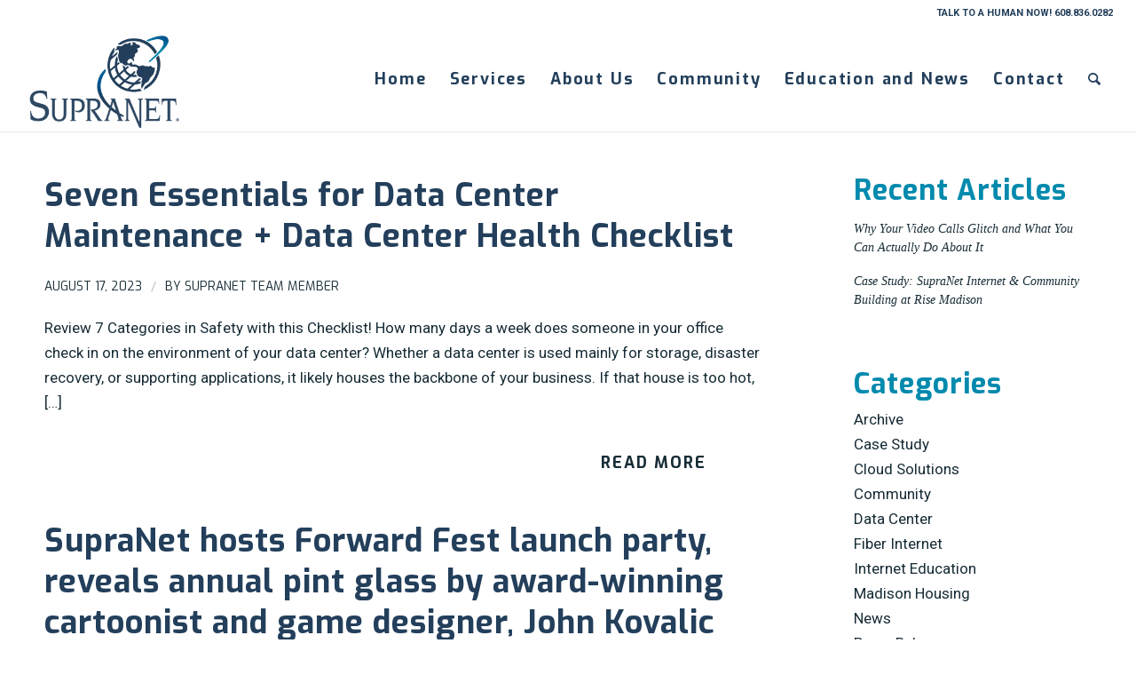

--- FILE ---
content_type: text/html; charset=UTF-8
request_url: https://www.supranet.net/2023/08/
body_size: 20748
content:
<!DOCTYPE html>
<html lang="en-US" class="html_stretched responsive av-preloader-disabled  html_header_top html_logo_left html_main_nav_header html_menu_right html_large html_header_sticky html_header_shrinking html_header_topbar_active html_mobile_menu_phone html_header_searchicon html_content_align_center html_header_unstick_top_disabled html_header_stretch html_minimal_header html_minimal_header_shadow html_elegant-blog html_modern-blog html_av-overlay-side html_av-overlay-side-classic html_av-submenu-noclone html_entry_id_16182 av-cookies-no-cookie-consent av-no-preview av-default-lightbox html_text_menu_active av-mobile-menu-switch-default">
<head>
<meta charset="UTF-8" />


<!-- mobile setting -->
<meta name="viewport" content="width=device-width, initial-scale=1">

<!-- Scripts/CSS and wp_head hook -->
<meta name='robots' content='noindex, follow' />

	<!-- This site is optimized with the Yoast SEO plugin v26.8 - https://yoast.com/product/yoast-seo-wordpress/ -->
	<title>August 2023 - SupraNet Communications, Inc.</title>
	<meta property="og:locale" content="en_US" />
	<meta property="og:type" content="website" />
	<meta property="og:title" content="August 2023 - SupraNet Communications, Inc." />
	<meta property="og:url" content="https://www.supranet.net/2023/08/" />
	<meta property="og:site_name" content="SupraNet Communications, Inc." />
	<meta name="twitter:card" content="summary_large_image" />
	<script type="application/ld+json" class="yoast-schema-graph">{"@context":"https://schema.org","@graph":[{"@type":"CollectionPage","@id":"https://www.supranet.net/2023/08/","url":"https://www.supranet.net/2023/08/","name":"August 2023 - SupraNet Communications, Inc.","isPartOf":{"@id":"https://www.supranet.net/#website"},"primaryImageOfPage":{"@id":"https://www.supranet.net/2023/08/#primaryimage"},"image":{"@id":"https://www.supranet.net/2023/08/#primaryimage"},"thumbnailUrl":"https://www.supranet.net/wp-content/uploads/2023/08/vignette-data-center-colin.jpg","breadcrumb":{"@id":"https://www.supranet.net/2023/08/#breadcrumb"},"inLanguage":"en-US"},{"@type":"ImageObject","inLanguage":"en-US","@id":"https://www.supranet.net/2023/08/#primaryimage","url":"https://www.supranet.net/wp-content/uploads/2023/08/vignette-data-center-colin.jpg","contentUrl":"https://www.supranet.net/wp-content/uploads/2023/08/vignette-data-center-colin.jpg","width":1560,"height":800,"caption":"Person with back to camera working on wires in data center. SupraNet shirt that says \"Helping Everyone do more on the Internet.\""},{"@type":"BreadcrumbList","@id":"https://www.supranet.net/2023/08/#breadcrumb","itemListElement":[{"@type":"ListItem","position":1,"name":"Home","item":"https://www.supranet.net/"},{"@type":"ListItem","position":2,"name":"Archives for August 2023"}]},{"@type":"WebSite","@id":"https://www.supranet.net/#website","url":"https://www.supranet.net/","name":"SupraNet Communications, Inc.","description":"Helping Everyone do more on the Internet","alternateName":"SupraNet","potentialAction":[{"@type":"SearchAction","target":{"@type":"EntryPoint","urlTemplate":"https://www.supranet.net/?s={search_term_string}"},"query-input":{"@type":"PropertyValueSpecification","valueRequired":true,"valueName":"search_term_string"}}],"inLanguage":"en-US"}]}</script>
	<!-- / Yoast SEO plugin. -->


<link rel='dns-prefetch' href='//www.googletagmanager.com' />
<link rel="alternate" type="application/rss+xml" title="SupraNet Communications, Inc. &raquo; Feed" href="https://www.supranet.net/feed/" />
<link rel="alternate" type="application/rss+xml" title="SupraNet Communications, Inc. &raquo; Comments Feed" href="https://www.supranet.net/comments/feed/" />
		<!-- This site uses the Google Analytics by MonsterInsights plugin v9.11.1 - Using Analytics tracking - https://www.monsterinsights.com/ -->
							<script src="//www.googletagmanager.com/gtag/js?id=G-D9RG81LNF6"  data-cfasync="false" data-wpfc-render="false" type="text/javascript" async></script>
			<script data-cfasync="false" data-wpfc-render="false" type="text/javascript">
				var mi_version = '9.11.1';
				var mi_track_user = true;
				var mi_no_track_reason = '';
								var MonsterInsightsDefaultLocations = {"page_location":"https:\/\/www.supranet.net\/2023\/08\/"};
								if ( typeof MonsterInsightsPrivacyGuardFilter === 'function' ) {
					var MonsterInsightsLocations = (typeof MonsterInsightsExcludeQuery === 'object') ? MonsterInsightsPrivacyGuardFilter( MonsterInsightsExcludeQuery ) : MonsterInsightsPrivacyGuardFilter( MonsterInsightsDefaultLocations );
				} else {
					var MonsterInsightsLocations = (typeof MonsterInsightsExcludeQuery === 'object') ? MonsterInsightsExcludeQuery : MonsterInsightsDefaultLocations;
				}

								var disableStrs = [
										'ga-disable-G-D9RG81LNF6',
									];

				/* Function to detect opted out users */
				function __gtagTrackerIsOptedOut() {
					for (var index = 0; index < disableStrs.length; index++) {
						if (document.cookie.indexOf(disableStrs[index] + '=true') > -1) {
							return true;
						}
					}

					return false;
				}

				/* Disable tracking if the opt-out cookie exists. */
				if (__gtagTrackerIsOptedOut()) {
					for (var index = 0; index < disableStrs.length; index++) {
						window[disableStrs[index]] = true;
					}
				}

				/* Opt-out function */
				function __gtagTrackerOptout() {
					for (var index = 0; index < disableStrs.length; index++) {
						document.cookie = disableStrs[index] + '=true; expires=Thu, 31 Dec 2099 23:59:59 UTC; path=/';
						window[disableStrs[index]] = true;
					}
				}

				if ('undefined' === typeof gaOptout) {
					function gaOptout() {
						__gtagTrackerOptout();
					}
				}
								window.dataLayer = window.dataLayer || [];

				window.MonsterInsightsDualTracker = {
					helpers: {},
					trackers: {},
				};
				if (mi_track_user) {
					function __gtagDataLayer() {
						dataLayer.push(arguments);
					}

					function __gtagTracker(type, name, parameters) {
						if (!parameters) {
							parameters = {};
						}

						if (parameters.send_to) {
							__gtagDataLayer.apply(null, arguments);
							return;
						}

						if (type === 'event') {
														parameters.send_to = monsterinsights_frontend.v4_id;
							var hookName = name;
							if (typeof parameters['event_category'] !== 'undefined') {
								hookName = parameters['event_category'] + ':' + name;
							}

							if (typeof MonsterInsightsDualTracker.trackers[hookName] !== 'undefined') {
								MonsterInsightsDualTracker.trackers[hookName](parameters);
							} else {
								__gtagDataLayer('event', name, parameters);
							}
							
						} else {
							__gtagDataLayer.apply(null, arguments);
						}
					}

					__gtagTracker('js', new Date());
					__gtagTracker('set', {
						'developer_id.dZGIzZG': true,
											});
					if ( MonsterInsightsLocations.page_location ) {
						__gtagTracker('set', MonsterInsightsLocations);
					}
										__gtagTracker('config', 'G-D9RG81LNF6', {"forceSSL":"true","link_attribution":"true"} );
										window.gtag = __gtagTracker;										(function () {
						/* https://developers.google.com/analytics/devguides/collection/analyticsjs/ */
						/* ga and __gaTracker compatibility shim. */
						var noopfn = function () {
							return null;
						};
						var newtracker = function () {
							return new Tracker();
						};
						var Tracker = function () {
							return null;
						};
						var p = Tracker.prototype;
						p.get = noopfn;
						p.set = noopfn;
						p.send = function () {
							var args = Array.prototype.slice.call(arguments);
							args.unshift('send');
							__gaTracker.apply(null, args);
						};
						var __gaTracker = function () {
							var len = arguments.length;
							if (len === 0) {
								return;
							}
							var f = arguments[len - 1];
							if (typeof f !== 'object' || f === null || typeof f.hitCallback !== 'function') {
								if ('send' === arguments[0]) {
									var hitConverted, hitObject = false, action;
									if ('event' === arguments[1]) {
										if ('undefined' !== typeof arguments[3]) {
											hitObject = {
												'eventAction': arguments[3],
												'eventCategory': arguments[2],
												'eventLabel': arguments[4],
												'value': arguments[5] ? arguments[5] : 1,
											}
										}
									}
									if ('pageview' === arguments[1]) {
										if ('undefined' !== typeof arguments[2]) {
											hitObject = {
												'eventAction': 'page_view',
												'page_path': arguments[2],
											}
										}
									}
									if (typeof arguments[2] === 'object') {
										hitObject = arguments[2];
									}
									if (typeof arguments[5] === 'object') {
										Object.assign(hitObject, arguments[5]);
									}
									if ('undefined' !== typeof arguments[1].hitType) {
										hitObject = arguments[1];
										if ('pageview' === hitObject.hitType) {
											hitObject.eventAction = 'page_view';
										}
									}
									if (hitObject) {
										action = 'timing' === arguments[1].hitType ? 'timing_complete' : hitObject.eventAction;
										hitConverted = mapArgs(hitObject);
										__gtagTracker('event', action, hitConverted);
									}
								}
								return;
							}

							function mapArgs(args) {
								var arg, hit = {};
								var gaMap = {
									'eventCategory': 'event_category',
									'eventAction': 'event_action',
									'eventLabel': 'event_label',
									'eventValue': 'event_value',
									'nonInteraction': 'non_interaction',
									'timingCategory': 'event_category',
									'timingVar': 'name',
									'timingValue': 'value',
									'timingLabel': 'event_label',
									'page': 'page_path',
									'location': 'page_location',
									'title': 'page_title',
									'referrer' : 'page_referrer',
								};
								for (arg in args) {
																		if (!(!args.hasOwnProperty(arg) || !gaMap.hasOwnProperty(arg))) {
										hit[gaMap[arg]] = args[arg];
									} else {
										hit[arg] = args[arg];
									}
								}
								return hit;
							}

							try {
								f.hitCallback();
							} catch (ex) {
							}
						};
						__gaTracker.create = newtracker;
						__gaTracker.getByName = newtracker;
						__gaTracker.getAll = function () {
							return [];
						};
						__gaTracker.remove = noopfn;
						__gaTracker.loaded = true;
						window['__gaTracker'] = __gaTracker;
					})();
									} else {
										console.log("");
					(function () {
						function __gtagTracker() {
							return null;
						}

						window['__gtagTracker'] = __gtagTracker;
						window['gtag'] = __gtagTracker;
					})();
									}
			</script>
							<!-- / Google Analytics by MonsterInsights -->
		
<!-- google webfont font replacement -->

			<script type='text/javascript'>

				(function() {

					/*	check if webfonts are disabled by user setting via cookie - or user must opt in.	*/
					var html = document.getElementsByTagName('html')[0];
					var cookie_check = html.className.indexOf('av-cookies-needs-opt-in') >= 0 || html.className.indexOf('av-cookies-can-opt-out') >= 0;
					var allow_continue = true;
					var silent_accept_cookie = html.className.indexOf('av-cookies-user-silent-accept') >= 0;

					if( cookie_check && ! silent_accept_cookie )
					{
						if( ! document.cookie.match(/aviaCookieConsent/) || html.className.indexOf('av-cookies-session-refused') >= 0 )
						{
							allow_continue = false;
						}
						else
						{
							if( ! document.cookie.match(/aviaPrivacyRefuseCookiesHideBar/) )
							{
								allow_continue = false;
							}
							else if( ! document.cookie.match(/aviaPrivacyEssentialCookiesEnabled/) )
							{
								allow_continue = false;
							}
							else if( document.cookie.match(/aviaPrivacyGoogleWebfontsDisabled/) )
							{
								allow_continue = false;
							}
						}
					}

					if( allow_continue )
					{
						var f = document.createElement('link');

						f.type 	= 'text/css';
						f.rel 	= 'stylesheet';
						f.href 	= 'https://fonts.googleapis.com/css?family=Exo:900,700,400,100%7CRoboto:100,400,700&display=auto';
						f.id 	= 'avia-google-webfont';

						document.getElementsByTagName('head')[0].appendChild(f);
					}
				})();

			</script>
			<style id='wp-img-auto-sizes-contain-inline-css' type='text/css'>
img:is([sizes=auto i],[sizes^="auto," i]){contain-intrinsic-size:3000px 1500px}
/*# sourceURL=wp-img-auto-sizes-contain-inline-css */
</style>
<style id='wp-emoji-styles-inline-css' type='text/css'>

	img.wp-smiley, img.emoji {
		display: inline !important;
		border: none !important;
		box-shadow: none !important;
		height: 1em !important;
		width: 1em !important;
		margin: 0 0.07em !important;
		vertical-align: -0.1em !important;
		background: none !important;
		padding: 0 !important;
	}
/*# sourceURL=wp-emoji-styles-inline-css */
</style>
<style id='wp-block-library-inline-css' type='text/css'>
:root{--wp-block-synced-color:#7a00df;--wp-block-synced-color--rgb:122,0,223;--wp-bound-block-color:var(--wp-block-synced-color);--wp-editor-canvas-background:#ddd;--wp-admin-theme-color:#007cba;--wp-admin-theme-color--rgb:0,124,186;--wp-admin-theme-color-darker-10:#006ba1;--wp-admin-theme-color-darker-10--rgb:0,107,160.5;--wp-admin-theme-color-darker-20:#005a87;--wp-admin-theme-color-darker-20--rgb:0,90,135;--wp-admin-border-width-focus:2px}@media (min-resolution:192dpi){:root{--wp-admin-border-width-focus:1.5px}}.wp-element-button{cursor:pointer}:root .has-very-light-gray-background-color{background-color:#eee}:root .has-very-dark-gray-background-color{background-color:#313131}:root .has-very-light-gray-color{color:#eee}:root .has-very-dark-gray-color{color:#313131}:root .has-vivid-green-cyan-to-vivid-cyan-blue-gradient-background{background:linear-gradient(135deg,#00d084,#0693e3)}:root .has-purple-crush-gradient-background{background:linear-gradient(135deg,#34e2e4,#4721fb 50%,#ab1dfe)}:root .has-hazy-dawn-gradient-background{background:linear-gradient(135deg,#faaca8,#dad0ec)}:root .has-subdued-olive-gradient-background{background:linear-gradient(135deg,#fafae1,#67a671)}:root .has-atomic-cream-gradient-background{background:linear-gradient(135deg,#fdd79a,#004a59)}:root .has-nightshade-gradient-background{background:linear-gradient(135deg,#330968,#31cdcf)}:root .has-midnight-gradient-background{background:linear-gradient(135deg,#020381,#2874fc)}:root{--wp--preset--font-size--normal:16px;--wp--preset--font-size--huge:42px}.has-regular-font-size{font-size:1em}.has-larger-font-size{font-size:2.625em}.has-normal-font-size{font-size:var(--wp--preset--font-size--normal)}.has-huge-font-size{font-size:var(--wp--preset--font-size--huge)}.has-text-align-center{text-align:center}.has-text-align-left{text-align:left}.has-text-align-right{text-align:right}.has-fit-text{white-space:nowrap!important}#end-resizable-editor-section{display:none}.aligncenter{clear:both}.items-justified-left{justify-content:flex-start}.items-justified-center{justify-content:center}.items-justified-right{justify-content:flex-end}.items-justified-space-between{justify-content:space-between}.screen-reader-text{border:0;clip-path:inset(50%);height:1px;margin:-1px;overflow:hidden;padding:0;position:absolute;width:1px;word-wrap:normal!important}.screen-reader-text:focus{background-color:#ddd;clip-path:none;color:#444;display:block;font-size:1em;height:auto;left:5px;line-height:normal;padding:15px 23px 14px;text-decoration:none;top:5px;width:auto;z-index:100000}html :where(.has-border-color){border-style:solid}html :where([style*=border-top-color]){border-top-style:solid}html :where([style*=border-right-color]){border-right-style:solid}html :where([style*=border-bottom-color]){border-bottom-style:solid}html :where([style*=border-left-color]){border-left-style:solid}html :where([style*=border-width]){border-style:solid}html :where([style*=border-top-width]){border-top-style:solid}html :where([style*=border-right-width]){border-right-style:solid}html :where([style*=border-bottom-width]){border-bottom-style:solid}html :where([style*=border-left-width]){border-left-style:solid}html :where(img[class*=wp-image-]){height:auto;max-width:100%}:where(figure){margin:0 0 1em}html :where(.is-position-sticky){--wp-admin--admin-bar--position-offset:var(--wp-admin--admin-bar--height,0px)}@media screen and (max-width:600px){html :where(.is-position-sticky){--wp-admin--admin-bar--position-offset:0px}}

/*# sourceURL=wp-block-library-inline-css */
</style><style id='wp-block-button-inline-css' type='text/css'>
.wp-block-button__link{align-content:center;box-sizing:border-box;cursor:pointer;display:inline-block;height:100%;text-align:center;word-break:break-word}.wp-block-button__link.aligncenter{text-align:center}.wp-block-button__link.alignright{text-align:right}:where(.wp-block-button__link){border-radius:9999px;box-shadow:none;padding:calc(.667em + 2px) calc(1.333em + 2px);text-decoration:none}.wp-block-button[style*=text-decoration] .wp-block-button__link{text-decoration:inherit}.wp-block-buttons>.wp-block-button.has-custom-width{max-width:none}.wp-block-buttons>.wp-block-button.has-custom-width .wp-block-button__link{width:100%}.wp-block-buttons>.wp-block-button.has-custom-font-size .wp-block-button__link{font-size:inherit}.wp-block-buttons>.wp-block-button.wp-block-button__width-25{width:calc(25% - var(--wp--style--block-gap, .5em)*.75)}.wp-block-buttons>.wp-block-button.wp-block-button__width-50{width:calc(50% - var(--wp--style--block-gap, .5em)*.5)}.wp-block-buttons>.wp-block-button.wp-block-button__width-75{width:calc(75% - var(--wp--style--block-gap, .5em)*.25)}.wp-block-buttons>.wp-block-button.wp-block-button__width-100{flex-basis:100%;width:100%}.wp-block-buttons.is-vertical>.wp-block-button.wp-block-button__width-25{width:25%}.wp-block-buttons.is-vertical>.wp-block-button.wp-block-button__width-50{width:50%}.wp-block-buttons.is-vertical>.wp-block-button.wp-block-button__width-75{width:75%}.wp-block-button.is-style-squared,.wp-block-button__link.wp-block-button.is-style-squared{border-radius:0}.wp-block-button.no-border-radius,.wp-block-button__link.no-border-radius{border-radius:0!important}:root :where(.wp-block-button .wp-block-button__link.is-style-outline),:root :where(.wp-block-button.is-style-outline>.wp-block-button__link){border:2px solid;padding:.667em 1.333em}:root :where(.wp-block-button .wp-block-button__link.is-style-outline:not(.has-text-color)),:root :where(.wp-block-button.is-style-outline>.wp-block-button__link:not(.has-text-color)){color:currentColor}:root :where(.wp-block-button .wp-block-button__link.is-style-outline:not(.has-background)),:root :where(.wp-block-button.is-style-outline>.wp-block-button__link:not(.has-background)){background-color:initial;background-image:none}
/*# sourceURL=https://www.supranet.net/wp-includes/blocks/button/style.min.css */
</style>
<style id='wp-block-heading-inline-css' type='text/css'>
h1:where(.wp-block-heading).has-background,h2:where(.wp-block-heading).has-background,h3:where(.wp-block-heading).has-background,h4:where(.wp-block-heading).has-background,h5:where(.wp-block-heading).has-background,h6:where(.wp-block-heading).has-background{padding:1.25em 2.375em}h1.has-text-align-left[style*=writing-mode]:where([style*=vertical-lr]),h1.has-text-align-right[style*=writing-mode]:where([style*=vertical-rl]),h2.has-text-align-left[style*=writing-mode]:where([style*=vertical-lr]),h2.has-text-align-right[style*=writing-mode]:where([style*=vertical-rl]),h3.has-text-align-left[style*=writing-mode]:where([style*=vertical-lr]),h3.has-text-align-right[style*=writing-mode]:where([style*=vertical-rl]),h4.has-text-align-left[style*=writing-mode]:where([style*=vertical-lr]),h4.has-text-align-right[style*=writing-mode]:where([style*=vertical-rl]),h5.has-text-align-left[style*=writing-mode]:where([style*=vertical-lr]),h5.has-text-align-right[style*=writing-mode]:where([style*=vertical-rl]),h6.has-text-align-left[style*=writing-mode]:where([style*=vertical-lr]),h6.has-text-align-right[style*=writing-mode]:where([style*=vertical-rl]){rotate:180deg}
/*# sourceURL=https://www.supranet.net/wp-includes/blocks/heading/style.min.css */
</style>
<style id='wp-block-image-inline-css' type='text/css'>
.wp-block-image>a,.wp-block-image>figure>a{display:inline-block}.wp-block-image img{box-sizing:border-box;height:auto;max-width:100%;vertical-align:bottom}@media not (prefers-reduced-motion){.wp-block-image img.hide{visibility:hidden}.wp-block-image img.show{animation:show-content-image .4s}}.wp-block-image[style*=border-radius] img,.wp-block-image[style*=border-radius]>a{border-radius:inherit}.wp-block-image.has-custom-border img{box-sizing:border-box}.wp-block-image.aligncenter{text-align:center}.wp-block-image.alignfull>a,.wp-block-image.alignwide>a{width:100%}.wp-block-image.alignfull img,.wp-block-image.alignwide img{height:auto;width:100%}.wp-block-image .aligncenter,.wp-block-image .alignleft,.wp-block-image .alignright,.wp-block-image.aligncenter,.wp-block-image.alignleft,.wp-block-image.alignright{display:table}.wp-block-image .aligncenter>figcaption,.wp-block-image .alignleft>figcaption,.wp-block-image .alignright>figcaption,.wp-block-image.aligncenter>figcaption,.wp-block-image.alignleft>figcaption,.wp-block-image.alignright>figcaption{caption-side:bottom;display:table-caption}.wp-block-image .alignleft{float:left;margin:.5em 1em .5em 0}.wp-block-image .alignright{float:right;margin:.5em 0 .5em 1em}.wp-block-image .aligncenter{margin-left:auto;margin-right:auto}.wp-block-image :where(figcaption){margin-bottom:1em;margin-top:.5em}.wp-block-image.is-style-circle-mask img{border-radius:9999px}@supports ((-webkit-mask-image:none) or (mask-image:none)) or (-webkit-mask-image:none){.wp-block-image.is-style-circle-mask img{border-radius:0;-webkit-mask-image:url('data:image/svg+xml;utf8,<svg viewBox="0 0 100 100" xmlns="http://www.w3.org/2000/svg"><circle cx="50" cy="50" r="50"/></svg>');mask-image:url('data:image/svg+xml;utf8,<svg viewBox="0 0 100 100" xmlns="http://www.w3.org/2000/svg"><circle cx="50" cy="50" r="50"/></svg>');mask-mode:alpha;-webkit-mask-position:center;mask-position:center;-webkit-mask-repeat:no-repeat;mask-repeat:no-repeat;-webkit-mask-size:contain;mask-size:contain}}:root :where(.wp-block-image.is-style-rounded img,.wp-block-image .is-style-rounded img){border-radius:9999px}.wp-block-image figure{margin:0}.wp-lightbox-container{display:flex;flex-direction:column;position:relative}.wp-lightbox-container img{cursor:zoom-in}.wp-lightbox-container img:hover+button{opacity:1}.wp-lightbox-container button{align-items:center;backdrop-filter:blur(16px) saturate(180%);background-color:#5a5a5a40;border:none;border-radius:4px;cursor:zoom-in;display:flex;height:20px;justify-content:center;opacity:0;padding:0;position:absolute;right:16px;text-align:center;top:16px;width:20px;z-index:100}@media not (prefers-reduced-motion){.wp-lightbox-container button{transition:opacity .2s ease}}.wp-lightbox-container button:focus-visible{outline:3px auto #5a5a5a40;outline:3px auto -webkit-focus-ring-color;outline-offset:3px}.wp-lightbox-container button:hover{cursor:pointer;opacity:1}.wp-lightbox-container button:focus{opacity:1}.wp-lightbox-container button:focus,.wp-lightbox-container button:hover,.wp-lightbox-container button:not(:hover):not(:active):not(.has-background){background-color:#5a5a5a40;border:none}.wp-lightbox-overlay{box-sizing:border-box;cursor:zoom-out;height:100vh;left:0;overflow:hidden;position:fixed;top:0;visibility:hidden;width:100%;z-index:100000}.wp-lightbox-overlay .close-button{align-items:center;cursor:pointer;display:flex;justify-content:center;min-height:40px;min-width:40px;padding:0;position:absolute;right:calc(env(safe-area-inset-right) + 16px);top:calc(env(safe-area-inset-top) + 16px);z-index:5000000}.wp-lightbox-overlay .close-button:focus,.wp-lightbox-overlay .close-button:hover,.wp-lightbox-overlay .close-button:not(:hover):not(:active):not(.has-background){background:none;border:none}.wp-lightbox-overlay .lightbox-image-container{height:var(--wp--lightbox-container-height);left:50%;overflow:hidden;position:absolute;top:50%;transform:translate(-50%,-50%);transform-origin:top left;width:var(--wp--lightbox-container-width);z-index:9999999999}.wp-lightbox-overlay .wp-block-image{align-items:center;box-sizing:border-box;display:flex;height:100%;justify-content:center;margin:0;position:relative;transform-origin:0 0;width:100%;z-index:3000000}.wp-lightbox-overlay .wp-block-image img{height:var(--wp--lightbox-image-height);min-height:var(--wp--lightbox-image-height);min-width:var(--wp--lightbox-image-width);width:var(--wp--lightbox-image-width)}.wp-lightbox-overlay .wp-block-image figcaption{display:none}.wp-lightbox-overlay button{background:none;border:none}.wp-lightbox-overlay .scrim{background-color:#fff;height:100%;opacity:.9;position:absolute;width:100%;z-index:2000000}.wp-lightbox-overlay.active{visibility:visible}@media not (prefers-reduced-motion){.wp-lightbox-overlay.active{animation:turn-on-visibility .25s both}.wp-lightbox-overlay.active img{animation:turn-on-visibility .35s both}.wp-lightbox-overlay.show-closing-animation:not(.active){animation:turn-off-visibility .35s both}.wp-lightbox-overlay.show-closing-animation:not(.active) img{animation:turn-off-visibility .25s both}.wp-lightbox-overlay.zoom.active{animation:none;opacity:1;visibility:visible}.wp-lightbox-overlay.zoom.active .lightbox-image-container{animation:lightbox-zoom-in .4s}.wp-lightbox-overlay.zoom.active .lightbox-image-container img{animation:none}.wp-lightbox-overlay.zoom.active .scrim{animation:turn-on-visibility .4s forwards}.wp-lightbox-overlay.zoom.show-closing-animation:not(.active){animation:none}.wp-lightbox-overlay.zoom.show-closing-animation:not(.active) .lightbox-image-container{animation:lightbox-zoom-out .4s}.wp-lightbox-overlay.zoom.show-closing-animation:not(.active) .lightbox-image-container img{animation:none}.wp-lightbox-overlay.zoom.show-closing-animation:not(.active) .scrim{animation:turn-off-visibility .4s forwards}}@keyframes show-content-image{0%{visibility:hidden}99%{visibility:hidden}to{visibility:visible}}@keyframes turn-on-visibility{0%{opacity:0}to{opacity:1}}@keyframes turn-off-visibility{0%{opacity:1;visibility:visible}99%{opacity:0;visibility:visible}to{opacity:0;visibility:hidden}}@keyframes lightbox-zoom-in{0%{transform:translate(calc((-100vw + var(--wp--lightbox-scrollbar-width))/2 + var(--wp--lightbox-initial-left-position)),calc(-50vh + var(--wp--lightbox-initial-top-position))) scale(var(--wp--lightbox-scale))}to{transform:translate(-50%,-50%) scale(1)}}@keyframes lightbox-zoom-out{0%{transform:translate(-50%,-50%) scale(1);visibility:visible}99%{visibility:visible}to{transform:translate(calc((-100vw + var(--wp--lightbox-scrollbar-width))/2 + var(--wp--lightbox-initial-left-position)),calc(-50vh + var(--wp--lightbox-initial-top-position))) scale(var(--wp--lightbox-scale));visibility:hidden}}
/*# sourceURL=https://www.supranet.net/wp-includes/blocks/image/style.min.css */
</style>
<style id='wp-block-list-inline-css' type='text/css'>
ol,ul{box-sizing:border-box}:root :where(.wp-block-list.has-background){padding:1.25em 2.375em}
/*# sourceURL=https://www.supranet.net/wp-includes/blocks/list/style.min.css */
</style>
<style id='wp-block-buttons-inline-css' type='text/css'>
.wp-block-buttons{box-sizing:border-box}.wp-block-buttons.is-vertical{flex-direction:column}.wp-block-buttons.is-vertical>.wp-block-button:last-child{margin-bottom:0}.wp-block-buttons>.wp-block-button{display:inline-block;margin:0}.wp-block-buttons.is-content-justification-left{justify-content:flex-start}.wp-block-buttons.is-content-justification-left.is-vertical{align-items:flex-start}.wp-block-buttons.is-content-justification-center{justify-content:center}.wp-block-buttons.is-content-justification-center.is-vertical{align-items:center}.wp-block-buttons.is-content-justification-right{justify-content:flex-end}.wp-block-buttons.is-content-justification-right.is-vertical{align-items:flex-end}.wp-block-buttons.is-content-justification-space-between{justify-content:space-between}.wp-block-buttons.aligncenter{text-align:center}.wp-block-buttons:not(.is-content-justification-space-between,.is-content-justification-right,.is-content-justification-left,.is-content-justification-center) .wp-block-button.aligncenter{margin-left:auto;margin-right:auto;width:100%}.wp-block-buttons[style*=text-decoration] .wp-block-button,.wp-block-buttons[style*=text-decoration] .wp-block-button__link{text-decoration:inherit}.wp-block-buttons.has-custom-font-size .wp-block-button__link{font-size:inherit}.wp-block-buttons .wp-block-button__link{width:100%}.wp-block-button.aligncenter{text-align:center}
/*# sourceURL=https://www.supranet.net/wp-includes/blocks/buttons/style.min.css */
</style>
<style id='wp-block-paragraph-inline-css' type='text/css'>
.is-small-text{font-size:.875em}.is-regular-text{font-size:1em}.is-large-text{font-size:2.25em}.is-larger-text{font-size:3em}.has-drop-cap:not(:focus):first-letter{float:left;font-size:8.4em;font-style:normal;font-weight:100;line-height:.68;margin:.05em .1em 0 0;text-transform:uppercase}body.rtl .has-drop-cap:not(:focus):first-letter{float:none;margin-left:.1em}p.has-drop-cap.has-background{overflow:hidden}:root :where(p.has-background){padding:1.25em 2.375em}:where(p.has-text-color:not(.has-link-color)) a{color:inherit}p.has-text-align-left[style*="writing-mode:vertical-lr"],p.has-text-align-right[style*="writing-mode:vertical-rl"]{rotate:180deg}
/*# sourceURL=https://www.supranet.net/wp-includes/blocks/paragraph/style.min.css */
</style>
<style id='wp-block-spacer-inline-css' type='text/css'>
.wp-block-spacer{clear:both}
/*# sourceURL=https://www.supranet.net/wp-includes/blocks/spacer/style.min.css */
</style>
<style id='global-styles-inline-css' type='text/css'>
:root{--wp--preset--aspect-ratio--square: 1;--wp--preset--aspect-ratio--4-3: 4/3;--wp--preset--aspect-ratio--3-4: 3/4;--wp--preset--aspect-ratio--3-2: 3/2;--wp--preset--aspect-ratio--2-3: 2/3;--wp--preset--aspect-ratio--16-9: 16/9;--wp--preset--aspect-ratio--9-16: 9/16;--wp--preset--color--black: #000000;--wp--preset--color--cyan-bluish-gray: #abb8c3;--wp--preset--color--white: #ffffff;--wp--preset--color--pale-pink: #f78da7;--wp--preset--color--vivid-red: #cf2e2e;--wp--preset--color--luminous-vivid-orange: #ff6900;--wp--preset--color--luminous-vivid-amber: #fcb900;--wp--preset--color--light-green-cyan: #7bdcb5;--wp--preset--color--vivid-green-cyan: #00d084;--wp--preset--color--pale-cyan-blue: #8ed1fc;--wp--preset--color--vivid-cyan-blue: #0693e3;--wp--preset--color--vivid-purple: #9b51e0;--wp--preset--color--metallic-red: #b02b2c;--wp--preset--color--maximum-yellow-red: #edae44;--wp--preset--color--yellow-sun: #eeee22;--wp--preset--color--palm-leaf: #83a846;--wp--preset--color--aero: #7bb0e7;--wp--preset--color--old-lavender: #745f7e;--wp--preset--color--steel-teal: #5f8789;--wp--preset--color--raspberry-pink: #d65799;--wp--preset--color--medium-turquoise: #4ecac2;--wp--preset--gradient--vivid-cyan-blue-to-vivid-purple: linear-gradient(135deg,rgb(6,147,227) 0%,rgb(155,81,224) 100%);--wp--preset--gradient--light-green-cyan-to-vivid-green-cyan: linear-gradient(135deg,rgb(122,220,180) 0%,rgb(0,208,130) 100%);--wp--preset--gradient--luminous-vivid-amber-to-luminous-vivid-orange: linear-gradient(135deg,rgb(252,185,0) 0%,rgb(255,105,0) 100%);--wp--preset--gradient--luminous-vivid-orange-to-vivid-red: linear-gradient(135deg,rgb(255,105,0) 0%,rgb(207,46,46) 100%);--wp--preset--gradient--very-light-gray-to-cyan-bluish-gray: linear-gradient(135deg,rgb(238,238,238) 0%,rgb(169,184,195) 100%);--wp--preset--gradient--cool-to-warm-spectrum: linear-gradient(135deg,rgb(74,234,220) 0%,rgb(151,120,209) 20%,rgb(207,42,186) 40%,rgb(238,44,130) 60%,rgb(251,105,98) 80%,rgb(254,248,76) 100%);--wp--preset--gradient--blush-light-purple: linear-gradient(135deg,rgb(255,206,236) 0%,rgb(152,150,240) 100%);--wp--preset--gradient--blush-bordeaux: linear-gradient(135deg,rgb(254,205,165) 0%,rgb(254,45,45) 50%,rgb(107,0,62) 100%);--wp--preset--gradient--luminous-dusk: linear-gradient(135deg,rgb(255,203,112) 0%,rgb(199,81,192) 50%,rgb(65,88,208) 100%);--wp--preset--gradient--pale-ocean: linear-gradient(135deg,rgb(255,245,203) 0%,rgb(182,227,212) 50%,rgb(51,167,181) 100%);--wp--preset--gradient--electric-grass: linear-gradient(135deg,rgb(202,248,128) 0%,rgb(113,206,126) 100%);--wp--preset--gradient--midnight: linear-gradient(135deg,rgb(2,3,129) 0%,rgb(40,116,252) 100%);--wp--preset--font-size--small: 1rem;--wp--preset--font-size--medium: 1.125rem;--wp--preset--font-size--large: 1.75rem;--wp--preset--font-size--x-large: clamp(1.75rem, 3vw, 2.25rem);--wp--preset--spacing--20: 0.44rem;--wp--preset--spacing--30: 0.67rem;--wp--preset--spacing--40: 1rem;--wp--preset--spacing--50: 1.5rem;--wp--preset--spacing--60: 2.25rem;--wp--preset--spacing--70: 3.38rem;--wp--preset--spacing--80: 5.06rem;--wp--preset--shadow--natural: 6px 6px 9px rgba(0, 0, 0, 0.2);--wp--preset--shadow--deep: 12px 12px 50px rgba(0, 0, 0, 0.4);--wp--preset--shadow--sharp: 6px 6px 0px rgba(0, 0, 0, 0.2);--wp--preset--shadow--outlined: 6px 6px 0px -3px rgb(255, 255, 255), 6px 6px rgb(0, 0, 0);--wp--preset--shadow--crisp: 6px 6px 0px rgb(0, 0, 0);}:root { --wp--style--global--content-size: 800px;--wp--style--global--wide-size: 1130px; }:where(body) { margin: 0; }.wp-site-blocks > .alignleft { float: left; margin-right: 2em; }.wp-site-blocks > .alignright { float: right; margin-left: 2em; }.wp-site-blocks > .aligncenter { justify-content: center; margin-left: auto; margin-right: auto; }:where(.is-layout-flex){gap: 0.5em;}:where(.is-layout-grid){gap: 0.5em;}.is-layout-flow > .alignleft{float: left;margin-inline-start: 0;margin-inline-end: 2em;}.is-layout-flow > .alignright{float: right;margin-inline-start: 2em;margin-inline-end: 0;}.is-layout-flow > .aligncenter{margin-left: auto !important;margin-right: auto !important;}.is-layout-constrained > .alignleft{float: left;margin-inline-start: 0;margin-inline-end: 2em;}.is-layout-constrained > .alignright{float: right;margin-inline-start: 2em;margin-inline-end: 0;}.is-layout-constrained > .aligncenter{margin-left: auto !important;margin-right: auto !important;}.is-layout-constrained > :where(:not(.alignleft):not(.alignright):not(.alignfull)){max-width: var(--wp--style--global--content-size);margin-left: auto !important;margin-right: auto !important;}.is-layout-constrained > .alignwide{max-width: var(--wp--style--global--wide-size);}body .is-layout-flex{display: flex;}.is-layout-flex{flex-wrap: wrap;align-items: center;}.is-layout-flex > :is(*, div){margin: 0;}body .is-layout-grid{display: grid;}.is-layout-grid > :is(*, div){margin: 0;}body{padding-top: 0px;padding-right: 0px;padding-bottom: 0px;padding-left: 0px;}a:where(:not(.wp-element-button)){text-decoration: underline;}:root :where(.wp-element-button, .wp-block-button__link){background-color: #32373c;border-width: 0;color: #fff;font-family: inherit;font-size: inherit;font-style: inherit;font-weight: inherit;letter-spacing: inherit;line-height: inherit;padding-top: calc(0.667em + 2px);padding-right: calc(1.333em + 2px);padding-bottom: calc(0.667em + 2px);padding-left: calc(1.333em + 2px);text-decoration: none;text-transform: inherit;}.has-black-color{color: var(--wp--preset--color--black) !important;}.has-cyan-bluish-gray-color{color: var(--wp--preset--color--cyan-bluish-gray) !important;}.has-white-color{color: var(--wp--preset--color--white) !important;}.has-pale-pink-color{color: var(--wp--preset--color--pale-pink) !important;}.has-vivid-red-color{color: var(--wp--preset--color--vivid-red) !important;}.has-luminous-vivid-orange-color{color: var(--wp--preset--color--luminous-vivid-orange) !important;}.has-luminous-vivid-amber-color{color: var(--wp--preset--color--luminous-vivid-amber) !important;}.has-light-green-cyan-color{color: var(--wp--preset--color--light-green-cyan) !important;}.has-vivid-green-cyan-color{color: var(--wp--preset--color--vivid-green-cyan) !important;}.has-pale-cyan-blue-color{color: var(--wp--preset--color--pale-cyan-blue) !important;}.has-vivid-cyan-blue-color{color: var(--wp--preset--color--vivid-cyan-blue) !important;}.has-vivid-purple-color{color: var(--wp--preset--color--vivid-purple) !important;}.has-metallic-red-color{color: var(--wp--preset--color--metallic-red) !important;}.has-maximum-yellow-red-color{color: var(--wp--preset--color--maximum-yellow-red) !important;}.has-yellow-sun-color{color: var(--wp--preset--color--yellow-sun) !important;}.has-palm-leaf-color{color: var(--wp--preset--color--palm-leaf) !important;}.has-aero-color{color: var(--wp--preset--color--aero) !important;}.has-old-lavender-color{color: var(--wp--preset--color--old-lavender) !important;}.has-steel-teal-color{color: var(--wp--preset--color--steel-teal) !important;}.has-raspberry-pink-color{color: var(--wp--preset--color--raspberry-pink) !important;}.has-medium-turquoise-color{color: var(--wp--preset--color--medium-turquoise) !important;}.has-black-background-color{background-color: var(--wp--preset--color--black) !important;}.has-cyan-bluish-gray-background-color{background-color: var(--wp--preset--color--cyan-bluish-gray) !important;}.has-white-background-color{background-color: var(--wp--preset--color--white) !important;}.has-pale-pink-background-color{background-color: var(--wp--preset--color--pale-pink) !important;}.has-vivid-red-background-color{background-color: var(--wp--preset--color--vivid-red) !important;}.has-luminous-vivid-orange-background-color{background-color: var(--wp--preset--color--luminous-vivid-orange) !important;}.has-luminous-vivid-amber-background-color{background-color: var(--wp--preset--color--luminous-vivid-amber) !important;}.has-light-green-cyan-background-color{background-color: var(--wp--preset--color--light-green-cyan) !important;}.has-vivid-green-cyan-background-color{background-color: var(--wp--preset--color--vivid-green-cyan) !important;}.has-pale-cyan-blue-background-color{background-color: var(--wp--preset--color--pale-cyan-blue) !important;}.has-vivid-cyan-blue-background-color{background-color: var(--wp--preset--color--vivid-cyan-blue) !important;}.has-vivid-purple-background-color{background-color: var(--wp--preset--color--vivid-purple) !important;}.has-metallic-red-background-color{background-color: var(--wp--preset--color--metallic-red) !important;}.has-maximum-yellow-red-background-color{background-color: var(--wp--preset--color--maximum-yellow-red) !important;}.has-yellow-sun-background-color{background-color: var(--wp--preset--color--yellow-sun) !important;}.has-palm-leaf-background-color{background-color: var(--wp--preset--color--palm-leaf) !important;}.has-aero-background-color{background-color: var(--wp--preset--color--aero) !important;}.has-old-lavender-background-color{background-color: var(--wp--preset--color--old-lavender) !important;}.has-steel-teal-background-color{background-color: var(--wp--preset--color--steel-teal) !important;}.has-raspberry-pink-background-color{background-color: var(--wp--preset--color--raspberry-pink) !important;}.has-medium-turquoise-background-color{background-color: var(--wp--preset--color--medium-turquoise) !important;}.has-black-border-color{border-color: var(--wp--preset--color--black) !important;}.has-cyan-bluish-gray-border-color{border-color: var(--wp--preset--color--cyan-bluish-gray) !important;}.has-white-border-color{border-color: var(--wp--preset--color--white) !important;}.has-pale-pink-border-color{border-color: var(--wp--preset--color--pale-pink) !important;}.has-vivid-red-border-color{border-color: var(--wp--preset--color--vivid-red) !important;}.has-luminous-vivid-orange-border-color{border-color: var(--wp--preset--color--luminous-vivid-orange) !important;}.has-luminous-vivid-amber-border-color{border-color: var(--wp--preset--color--luminous-vivid-amber) !important;}.has-light-green-cyan-border-color{border-color: var(--wp--preset--color--light-green-cyan) !important;}.has-vivid-green-cyan-border-color{border-color: var(--wp--preset--color--vivid-green-cyan) !important;}.has-pale-cyan-blue-border-color{border-color: var(--wp--preset--color--pale-cyan-blue) !important;}.has-vivid-cyan-blue-border-color{border-color: var(--wp--preset--color--vivid-cyan-blue) !important;}.has-vivid-purple-border-color{border-color: var(--wp--preset--color--vivid-purple) !important;}.has-metallic-red-border-color{border-color: var(--wp--preset--color--metallic-red) !important;}.has-maximum-yellow-red-border-color{border-color: var(--wp--preset--color--maximum-yellow-red) !important;}.has-yellow-sun-border-color{border-color: var(--wp--preset--color--yellow-sun) !important;}.has-palm-leaf-border-color{border-color: var(--wp--preset--color--palm-leaf) !important;}.has-aero-border-color{border-color: var(--wp--preset--color--aero) !important;}.has-old-lavender-border-color{border-color: var(--wp--preset--color--old-lavender) !important;}.has-steel-teal-border-color{border-color: var(--wp--preset--color--steel-teal) !important;}.has-raspberry-pink-border-color{border-color: var(--wp--preset--color--raspberry-pink) !important;}.has-medium-turquoise-border-color{border-color: var(--wp--preset--color--medium-turquoise) !important;}.has-vivid-cyan-blue-to-vivid-purple-gradient-background{background: var(--wp--preset--gradient--vivid-cyan-blue-to-vivid-purple) !important;}.has-light-green-cyan-to-vivid-green-cyan-gradient-background{background: var(--wp--preset--gradient--light-green-cyan-to-vivid-green-cyan) !important;}.has-luminous-vivid-amber-to-luminous-vivid-orange-gradient-background{background: var(--wp--preset--gradient--luminous-vivid-amber-to-luminous-vivid-orange) !important;}.has-luminous-vivid-orange-to-vivid-red-gradient-background{background: var(--wp--preset--gradient--luminous-vivid-orange-to-vivid-red) !important;}.has-very-light-gray-to-cyan-bluish-gray-gradient-background{background: var(--wp--preset--gradient--very-light-gray-to-cyan-bluish-gray) !important;}.has-cool-to-warm-spectrum-gradient-background{background: var(--wp--preset--gradient--cool-to-warm-spectrum) !important;}.has-blush-light-purple-gradient-background{background: var(--wp--preset--gradient--blush-light-purple) !important;}.has-blush-bordeaux-gradient-background{background: var(--wp--preset--gradient--blush-bordeaux) !important;}.has-luminous-dusk-gradient-background{background: var(--wp--preset--gradient--luminous-dusk) !important;}.has-pale-ocean-gradient-background{background: var(--wp--preset--gradient--pale-ocean) !important;}.has-electric-grass-gradient-background{background: var(--wp--preset--gradient--electric-grass) !important;}.has-midnight-gradient-background{background: var(--wp--preset--gradient--midnight) !important;}.has-small-font-size{font-size: var(--wp--preset--font-size--small) !important;}.has-medium-font-size{font-size: var(--wp--preset--font-size--medium) !important;}.has-large-font-size{font-size: var(--wp--preset--font-size--large) !important;}.has-x-large-font-size{font-size: var(--wp--preset--font-size--x-large) !important;}
/*# sourceURL=global-styles-inline-css */
</style>
<style id='block-style-variation-styles-inline-css' type='text/css'>
:root :where(.wp-block-button.is-style-outline--1 .wp-block-button__link){background: transparent none;border-color: currentColor;border-width: 2px;border-style: solid;color: currentColor;padding-top: 0.667em;padding-right: 1.33em;padding-bottom: 0.667em;padding-left: 1.33em;}
:root :where(.wp-block-button.is-style-outline--2 .wp-block-button__link){background: transparent none;border-color: currentColor;border-width: 2px;border-style: solid;color: currentColor;padding-top: 0.667em;padding-right: 1.33em;padding-bottom: 0.667em;padding-left: 1.33em;}
/*# sourceURL=block-style-variation-styles-inline-css */
</style>
<style id='core-block-supports-inline-css' type='text/css'>
.wp-container-core-buttons-is-layout-16018d1d{justify-content:center;}
/*# sourceURL=core-block-supports-inline-css */
</style>

<link rel='stylesheet' id='tablepress-default-css' href='https://www.supranet.net/wp-content/tablepress-combined.min.css?ver=38' type='text/css' media='all' />
<link rel='stylesheet' id='avia-merged-styles-css' href='https://www.supranet.net/wp-content/uploads/dynamic_avia/avia-merged-styles-c11c85c47c3f767901ef966474e80524---697bd2b5f066b.css' type='text/css' media='all' />
<script type="text/javascript" src="https://www.supranet.net/wp-includes/js/jquery/jquery.min.js?ver=3.7.1" id="jquery-core-js"></script>
<script type="text/javascript" src="https://www.supranet.net/wp-includes/js/jquery/jquery-migrate.min.js?ver=3.4.1" id="jquery-migrate-js"></script>
<script type="text/javascript" src="https://www.supranet.net/wp-content/plugins/google-analytics-for-wordpress/assets/js/frontend-gtag.min.js?ver=9.11.1" id="monsterinsights-frontend-script-js" async="async" data-wp-strategy="async"></script>
<script data-cfasync="false" data-wpfc-render="false" type="text/javascript" id='monsterinsights-frontend-script-js-extra'>/* <![CDATA[ */
var monsterinsights_frontend = {"js_events_tracking":"true","download_extensions":"doc,pdf,ppt,zip,xls,docx,pptx,xlsx","inbound_paths":"[{\"path\":\"\\\/go\\\/\",\"label\":\"affiliate\"},{\"path\":\"\\\/recommend\\\/\",\"label\":\"affiliate\"}]","home_url":"https:\/\/www.supranet.net","hash_tracking":"false","v4_id":"G-D9RG81LNF6"};/* ]]> */
</script>

<!-- Google tag (gtag.js) snippet added by Site Kit -->
<!-- Google Analytics snippet added by Site Kit -->
<script type="text/javascript" src="https://www.googletagmanager.com/gtag/js?id=GT-WKT4M8T" id="google_gtagjs-js" async></script>
<script type="text/javascript" id="google_gtagjs-js-after">
/* <![CDATA[ */
window.dataLayer = window.dataLayer || [];function gtag(){dataLayer.push(arguments);}
gtag("set","linker",{"domains":["www.supranet.net"]});
gtag("js", new Date());
gtag("set", "developer_id.dZTNiMT", true);
gtag("config", "GT-WKT4M8T");
//# sourceURL=google_gtagjs-js-after
/* ]]> */
</script>
<link rel="https://api.w.org/" href="https://www.supranet.net/wp-json/" /><link rel="EditURI" type="application/rsd+xml" title="RSD" href="https://www.supranet.net/xmlrpc.php?rsd" />
<meta name="generator" content="WordPress 6.9" />
<meta name="generator" content="Site Kit by Google 1.171.0" /><link rel="profile" href="http://gmpg.org/xfn/11" />
<link rel="alternate" type="application/rss+xml" title="SupraNet Communications, Inc. RSS2 Feed" href="https://www.supranet.net/feed/" />
<link rel="pingback" href="https://www.supranet.net/xmlrpc.php" />
<!--[if lt IE 9]><script src="https://www.supranet.net/wp-content/themes/enfold/js/html5shiv.js"></script><![endif]-->
<link rel="icon" href="https://www.supranet.net/wp-content/uploads/2023/02/SupraNet-Logo_Favicon.jpg" type="image/x-icon">

<!-- To speed up the rendering and to display the site as fast as possible to the user we include some styles and scripts for above the fold content inline -->
<script type="text/javascript">'use strict';var avia_is_mobile=!1;if(/Android|webOS|iPhone|iPad|iPod|BlackBerry|IEMobile|Opera Mini/i.test(navigator.userAgent)&&'ontouchstart' in document.documentElement){avia_is_mobile=!0;document.documentElement.className+=' avia_mobile '}
else{document.documentElement.className+=' avia_desktop '};document.documentElement.className+=' js_active ';(function(){var e=['-webkit-','-moz-','-ms-',''],n='',o=!1,a=!1;for(var t in e){if(e[t]+'transform' in document.documentElement.style){o=!0;n=e[t]+'transform'};if(e[t]+'perspective' in document.documentElement.style){a=!0}};if(o){document.documentElement.className+=' avia_transform '};if(a){document.documentElement.className+=' avia_transform3d '};if(typeof document.getElementsByClassName=='function'&&typeof document.documentElement.getBoundingClientRect=='function'&&avia_is_mobile==!1){if(n&&window.innerHeight>0){setTimeout(function(){var e=0,o={},a=0,t=document.getElementsByClassName('av-parallax'),i=window.pageYOffset||document.documentElement.scrollTop;for(e=0;e<t.length;e++){t[e].style.top='0px';o=t[e].getBoundingClientRect();a=Math.ceil((window.innerHeight+i-o.top)*0.3);t[e].style[n]='translate(0px, '+a+'px)';t[e].style.top='auto';t[e].className+=' enabled-parallax '}},50)}}})();</script><link rel="icon" href="https://www.supranet.net/wp-content/uploads/2023/02/SupraNet-Logo_Favicon_Favicon-36x36.jpg" sizes="32x32" />
<link rel="icon" href="https://www.supranet.net/wp-content/uploads/2023/02/SupraNet-Logo_Favicon_Favicon.jpg" sizes="192x192" />
<link rel="apple-touch-icon" href="https://www.supranet.net/wp-content/uploads/2023/02/SupraNet-Logo_Favicon_Favicon.jpg" />
<meta name="msapplication-TileImage" content="https://www.supranet.net/wp-content/uploads/2023/02/SupraNet-Logo_Favicon_Favicon.jpg" />
		<style type="text/css" id="wp-custom-css">
			.wpforms-form button[type="submit"],
.wpforms-form button.wpforms-submit {
  background-color: #F37224 !important;
  border-color: #F37224 !important;
  color: #ffffff !important;
  font-weight: 600 !important;
  padding: 14px 28px !important;
  border-radius: 25px !important;
  text-transform: uppercase !important;
  letter-spacing: 0.5px !important;
  transition: background-color 0.2s ease !important;
}

.wpforms-form button[type="submit"]:hover,
.wpforms-form button.wpforms-submit:hover {
  background-color: #006a85 !important;
  color: #ffffff !important;
}
		</style>
		<style type="text/css">
		@font-face {font-family: 'entypo-fontello'; font-weight: normal; font-style: normal; font-display: auto;
		src: url('https://www.supranet.net/wp-content/themes/enfold/config-templatebuilder/avia-template-builder/assets/fonts/entypo-fontello.woff2') format('woff2'),
		url('https://www.supranet.net/wp-content/themes/enfold/config-templatebuilder/avia-template-builder/assets/fonts/entypo-fontello.woff') format('woff'),
		url('https://www.supranet.net/wp-content/themes/enfold/config-templatebuilder/avia-template-builder/assets/fonts/entypo-fontello.ttf') format('truetype'),
		url('https://www.supranet.net/wp-content/themes/enfold/config-templatebuilder/avia-template-builder/assets/fonts/entypo-fontello.svg#entypo-fontello') format('svg'),
		url('https://www.supranet.net/wp-content/themes/enfold/config-templatebuilder/avia-template-builder/assets/fonts/entypo-fontello.eot'),
		url('https://www.supranet.net/wp-content/themes/enfold/config-templatebuilder/avia-template-builder/assets/fonts/entypo-fontello.eot?#iefix') format('embedded-opentype');
		} #top .avia-font-entypo-fontello, body .avia-font-entypo-fontello, html body [data-av_iconfont='entypo-fontello']:before{ font-family: 'entypo-fontello'; }
		</style>

<!--
Debugging Info for Theme support: 

Theme: Enfold
Version: 5.4
Installed: enfold
AviaFramework Version: 5.3
AviaBuilder Version: 5.3
aviaElementManager Version: 1.0.1
- - - - - - - - - - -
ChildTheme: Enfold Child
ChildTheme Version: 5.4.1678210452
ChildTheme Installed: enfold

- - - - - - - - - - -
ML:2048-PU:32-PLA:16
WP:6.9
Compress: CSS:all theme files - JS:all theme files
Updates: disabled
PLAu:14
-->
</head>

<body id="top" class="archive date wp-theme-enfold wp-child-theme-enfold-child stretched rtl_columns av-curtain-numeric exo roboto  avia-responsive-images-support" itemscope="itemscope" itemtype="https://schema.org/WebPage" >

	
	<div id='wrap_all'>

	
<header id='header' class='all_colors header_color light_bg_color  av_header_top av_logo_left av_main_nav_header av_menu_right av_large av_header_sticky av_header_shrinking av_header_stretch av_mobile_menu_phone av_header_searchicon av_header_unstick_top_disabled av_minimal_header av_minimal_header_shadow av_bottom_nav_disabled  av_header_border_disabled'  role="banner" itemscope="itemscope" itemtype="https://schema.org/WPHeader" >

		<div id='header_meta' class='container_wrap container_wrap_meta  av_phone_active_right av_extra_header_active av_entry_id_16182'>

			      <div class='container'>
			      <div class='phone-info '><div>TALK TO A HUMAN NOW! 608.836.0282</div></div>			      </div>
		</div>

		<div  id='header_main' class='container_wrap container_wrap_logo'>

        <div class='container av-logo-container'><div class='inner-container'><span class='logo avia-standard-logo'><a href='https://www.supranet.net/' class=''><img src="https://www.supranet.net/wp-content/uploads/2024/03/SupraNet-Logo_4c-Rectangle-300x192.png" height="100" width="300" alt='SupraNet Communications, Inc.' title='' /></a></span><nav class='main_menu' data-selectname='Select a page'  role="navigation" itemscope="itemscope" itemtype="https://schema.org/SiteNavigationElement" ><div class="avia-menu av-main-nav-wrap"><ul role="menu" class="menu av-main-nav" id="avia-menu"><li role="menuitem" id="menu-item-243" class="menu-item menu-item-type-post_type menu-item-object-page menu-item-home menu-item-top-level menu-item-top-level-1"><a title="SupraNet ISP, Data Center, MDU Internet Madison" href="https://www.supranet.net/" itemprop="url" tabindex="0"><span class="avia-bullet"></span><span class="avia-menu-text">Home</span><span class="avia-menu-fx"><span class="avia-arrow-wrap"><span class="avia-arrow"></span></span></span></a></li>
<li role="menuitem" id="menu-item-14194" class="menu-item menu-item-type-post_type menu-item-object-page menu-item-has-children menu-item-top-level menu-item-top-level-2"><a href="https://www.supranet.net/services/" itemprop="url" tabindex="0"><span class="avia-bullet"></span><span class="avia-menu-text">Services</span><span class="avia-menu-fx"><span class="avia-arrow-wrap"><span class="avia-arrow"></span></span></span></a>


<ul class="sub-menu">
	<li role="menuitem" id="menu-item-15126" class="menu-item menu-item-type-post_type menu-item-object-page"><a title="Local Fiber Internet" href="https://www.supranet.net/find-supranet/" itemprop="url" tabindex="0"><span class="avia-bullet"></span><span class="avia-menu-text">Check Internet Availability</span></a></li>
	<li role="menuitem" id="menu-item-14200" class="menu-item menu-item-type-post_type menu-item-object-page"><a title="MDU Internet Madison Bulk Internet" href="https://www.supranet.net/bulk-residential-internet/" itemprop="url" tabindex="0"><span class="avia-bullet"></span><span class="avia-menu-text">Bulk Residential Internet</span></a></li>
	<li role="menuitem" id="menu-item-15031" class="menu-item menu-item-type-post_type menu-item-object-page"><a title="Business Internet Madison Services" href="https://www.supranet.net/business-internet-madison/" itemprop="url" tabindex="0"><span class="avia-bullet"></span><span class="avia-menu-text">Business Internet Madison</span></a></li>
	<li role="menuitem" id="menu-item-14198" class="menu-item menu-item-type-post_type menu-item-object-page"><a title="Madison Local Data Center and Hybrid Cloud Solutions" href="https://www.supranet.net/cloud-solutions/" itemprop="url" tabindex="0"><span class="avia-bullet"></span><span class="avia-menu-text">Data Center/Cloud Solutions</span></a></li>
	<li role="menuitem" id="menu-item-14197" class="menu-item menu-item-type-post_type menu-item-object-page"><a title="SupraNet Managed Services" href="https://www.supranet.net/managed-services/" itemprop="url" tabindex="0"><span class="avia-bullet"></span><span class="avia-menu-text">Managed Services</span></a></li>
	<li role="menuitem" id="menu-item-16665" class="menu-item menu-item-type-post_type menu-item-object-page"><a title="VOIP, Security and more " href="https://www.supranet.net/integrated-tech-solutions/" itemprop="url" tabindex="0"><span class="avia-bullet"></span><span class="avia-menu-text">Integrated Tech Solutions</span></a></li>
	<li role="menuitem" id="menu-item-16374" class="menu-item menu-item-type-post_type menu-item-object-page"><a title="Internet and Cloud for Game Developers" href="https://www.supranet.net/madison-gaming/" itemprop="url" tabindex="0"><span class="avia-bullet"></span><span class="avia-menu-text">Madison Gaming</span></a></li>
</ul>
</li>
<li role="menuitem" id="menu-item-246" class="menu-item menu-item-type-post_type menu-item-object-page menu-item-has-children menu-item-top-level menu-item-top-level-3"><a title="About SupraNet" href="https://www.supranet.net/about-us/" itemprop="url" tabindex="0"><span class="avia-bullet"></span><span class="avia-menu-text">About Us</span><span class="avia-menu-fx"><span class="avia-arrow-wrap"><span class="avia-arrow"></span></span></span></a>


<ul class="sub-menu">
	<li role="menuitem" id="menu-item-16128" class="menu-item menu-item-type-post_type menu-item-object-page"><a title="About SupraNet&#8217;s Local Team" href="https://www.supranet.net/supranet-team/" itemprop="url" tabindex="0"><span class="avia-bullet"></span><span class="avia-menu-text">SupraNet Team</span></a></li>
	<li role="menuitem" id="menu-item-14192" class="menu-item menu-item-type-post_type menu-item-object-page"><a title="SupraNet Core Values" href="https://www.supranet.net/core-values/" itemprop="url" tabindex="0"><span class="avia-bullet"></span><span class="avia-menu-text">Core Values</span></a></li>
	<li role="menuitem" id="menu-item-18950" class="menu-item menu-item-type-post_type menu-item-object-page"><a href="https://www.supranet.net/client-testimonials/" itemprop="url" tabindex="0"><span class="avia-bullet"></span><span class="avia-menu-text">Client Testimonials</span></a></li>
</ul>
</li>
<li role="menuitem" id="menu-item-15117" class="menu-item menu-item-type-post_type menu-item-object-page menu-item-mega-parent  menu-item-top-level menu-item-top-level-4"><a title="SupraNet in the Community" href="https://www.supranet.net/community-involvement/" itemprop="url" tabindex="0"><span class="avia-bullet"></span><span class="avia-menu-text">Community</span><span class="avia-menu-fx"><span class="avia-arrow-wrap"><span class="avia-arrow"></span></span></span></a></li>
<li role="menuitem" id="menu-item-14199" class="menu-item menu-item-type-post_type menu-item-object-page current_page_parent menu-item-mega-parent  menu-item-top-level menu-item-top-level-5"><a title="Recent News and Tech Articles" href="https://www.supranet.net/education-and-news/" itemprop="url" tabindex="0"><span class="avia-bullet"></span><span class="avia-menu-text">Education and News</span><span class="avia-menu-fx"><span class="avia-arrow-wrap"><span class="avia-arrow"></span></span></span></a></li>
<li role="menuitem" id="menu-item-244" class="menu-item menu-item-type-post_type menu-item-object-page menu-item-top-level menu-item-top-level-6"><a title="Contact SupraNet" href="https://www.supranet.net/contact/" itemprop="url" tabindex="0"><span class="avia-bullet"></span><span class="avia-menu-text">Contact</span><span class="avia-menu-fx"><span class="avia-arrow-wrap"><span class="avia-arrow"></span></span></span></a></li>
<li id="menu-item-search" class="noMobile menu-item menu-item-search-dropdown menu-item-avia-special" role="menuitem"><a aria-label="Search" href="?s=" rel="nofollow" data-avia-search-tooltip="

&lt;form role=&quot;search&quot; action=&quot;https://www.supranet.net/&quot; id=&quot;searchform&quot; method=&quot;get&quot; class=&quot;&quot;&gt;
	&lt;div&gt;
		&lt;input type=&quot;submit&quot; value=&quot;&quot; id=&quot;searchsubmit&quot; class=&quot;button avia-font-entypo-fontello&quot; /&gt;
		&lt;input type=&quot;text&quot; id=&quot;s&quot; name=&quot;s&quot; value=&quot;&quot; placeholder=&#039;Search&#039; /&gt;
			&lt;/div&gt;
&lt;/form&gt;
" aria-hidden='false' data-av_icon='' data-av_iconfont='entypo-fontello'><span class="avia_hidden_link_text">Search</span></a></li><li class="av-burger-menu-main menu-item-avia-special ">
	        			<a href="#" aria-label="Menu" aria-hidden="false">
							<span class="av-hamburger av-hamburger--spin av-js-hamburger">
								<span class="av-hamburger-box">
						          <span class="av-hamburger-inner"></span>
						          <strong>Menu</strong>
								</span>
							</span>
							<span class="avia_hidden_link_text">Menu</span>
						</a>
	        		   </li></ul></div></nav></div> </div> 
		<!-- end container_wrap-->
		</div>
		<div class='header_bg'></div>

<!-- end header -->
</header>

	<div id='main' class='all_colors' data-scroll-offset='116'>

	
		<div class='container_wrap container_wrap_first main_color sidebar_right'>

			<div class='container template-blog '>

				<main class='content av-content-small alpha units'  role="main" itemprop="mainContentOfPage" itemscope="itemscope" itemtype="https://schema.org/Blog" >

					<article class="post-entry post-entry-type-standard post-entry-16182 post-loop-1 post-parity-odd bloglist-excerpt with-slider post-16182 post type-post status-publish format-standard has-post-thumbnail hentry category-cloud-solutions category-data-center-cloud-solutions category-internet-education category-uncategorized tag-colocation tag-data-center tag-madison-business tag-madison-tech tag-soc2-type-ii tag-supranet"  itemscope="itemscope" itemtype="https://schema.org/BlogPosting" itemprop="blogPost" ><div class="blog-meta"></div><div class='entry-content-wrapper clearfix standard-content'><header class="entry-content-header"><h2 class='post-title entry-title '  itemprop="headline" ><a href="https://www.supranet.net/2023/08/17/data-center-maintenance/" rel="bookmark" title="Permanent Link: Seven Essentials for Data Center Maintenance + Data Center Health Checklist">Seven Essentials for Data Center Maintenance + Data Center Health Checklist<span class="post-format-icon minor-meta"></span></a></h2></header><span class="post-meta-infos"><time class="date-container minor-meta updated"  itemprop="datePublished" datetime="2023-08-17T16:19:42-05:00" >August 17, 2023</time><span class="text-sep">/</span><span class="blog-author minor-meta">by <span class="entry-author-link"  itemprop="author" ><span class="author"><span class="fn"><a href="https://www.supranet.net/author/mjc/" title="Posts by SupraNet Team Member" rel="author">SupraNet Team Member</a></span></span></span></span></span><p>Review 7 Categories in Safety with this Checklist! How many days a week does someone in your office check in on the environment of your data center? Whether a data center is used mainly for storage, disaster recovery, or supporting applications, it likely houses the backbone of your business. If that house is too hot, [&hellip;]</p>
<div class="read-more-link"><a href="https://www.supranet.net/2023/08/17/data-center-maintenance/" class="more-link">Read more<span class="more-link-arrow"></span></a></div><footer class="entry-footer"></footer><div class='post_delimiter'></div></div><div class="post_author_timeline"></div><span class='hidden'>
				<span class='av-structured-data'  itemprop="image" itemscope="itemscope" itemtype="https://schema.org/ImageObject" >
						<span itemprop='url'>https://www.supranet.net/wp-content/uploads/2023/08/vignette-data-center-colin.jpg</span>
						<span itemprop='height'>800</span>
						<span itemprop='width'>1560</span>
				</span>
				<span class='av-structured-data'  itemprop="publisher" itemtype="https://schema.org/Organization" itemscope="itemscope" >
						<span itemprop='name'>SupraNet Team Member</span>
						<span itemprop='logo' itemscope itemtype='https://schema.org/ImageObject'>
							<span itemprop='url'>https://www.supranet.net/wp-content/uploads/2024/03/SupraNet-Logo_4c-Rectangle-300x192.png</span>
						</span>
				</span><span class='av-structured-data'  itemprop="author" itemscope="itemscope" itemtype="https://schema.org/Person" ><span itemprop='name'>SupraNet Team Member</span></span><span class='av-structured-data'  itemprop="datePublished" datetime="2023-08-17T16:19:42-05:00" >2023-08-17 16:19:42</span><span class='av-structured-data'  itemprop="dateModified" itemtype="https://schema.org/dateModified" >2025-03-17 13:23:55</span><span class='av-structured-data'  itemprop="mainEntityOfPage" itemtype="https://schema.org/mainEntityOfPage" ><span itemprop='name'>Seven Essentials for Data Center Maintenance + Data Center Health Checklist</span></span></span></article><article class="post-entry post-entry-type-standard post-entry-16177 post-loop-2 post-parity-even post-entry-last bloglist-excerpt with-slider post-16177 post type-post status-publish format-standard has-post-thumbnail hentry category-community category-news category-press-release tag-community-sponsorship tag-forward-festival tag-madison-business tag-madison-tech tag-supranet"  itemscope="itemscope" itemtype="https://schema.org/BlogPosting" itemprop="blogPost" ><div class="blog-meta"></div><div class='entry-content-wrapper clearfix standard-content'><header class="entry-content-header"><h2 class='post-title entry-title '  itemprop="headline" ><a href="https://www.supranet.net/2023/08/16/supranet-hosts-forward-fest-launch-party-reveals-annual-pint-glass-by-award-winning-cartoonist-and-game-designer-john-kovalic/" rel="bookmark" title="Permanent Link: SupraNet hosts Forward Fest launch party, reveals annual pint glass by award-winning cartoonist and game designer, John Kovalic">SupraNet hosts Forward Fest launch party, reveals annual pint glass by award-winning cartoonist and game designer, John Kovalic<span class="post-format-icon minor-meta"></span></a></h2></header><span class="post-meta-infos"><time class="date-container minor-meta updated"  itemprop="datePublished" datetime="2023-08-16T02:32:13-05:00" >August 16, 2023</time><span class="text-sep">/</span><span class="blog-author minor-meta">by <span class="entry-author-link"  itemprop="author" ><span class="author"><span class="fn"><a href="https://www.supranet.net/author/mjc/" title="Posts by SupraNet Team Member" rel="author">SupraNet Team Member</a></span></span></span></span></span><p>Madison, WI &#8211; SupraNet Communications kicks off The Forward Festival, Wisconsin&#8217;s largest technology and entrepreneurship festival, at Delta Beer Lab on Monday, Aug. 21, 4 -7 p.m., as host of the Forward Fest Happy Hour Launch Party. Bryan Chan, founder and president of SupraNet Communications, is the co-founder of the Forward Festival that began 14 [&hellip;]</p>
<div class="read-more-link"><a href="https://www.supranet.net/2023/08/16/supranet-hosts-forward-fest-launch-party-reveals-annual-pint-glass-by-award-winning-cartoonist-and-game-designer-john-kovalic/" class="more-link">Read more<span class="more-link-arrow"></span></a></div><footer class="entry-footer"></footer><div class='post_delimiter'></div></div><div class="post_author_timeline"></div><span class='hidden'>
				<span class='av-structured-data'  itemprop="image" itemscope="itemscope" itemtype="https://schema.org/ImageObject" >
						<span itemprop='url'>https://www.supranet.net/wp-content/uploads/2023/08/forwardfest-2023-SupraNet.png</span>
						<span itemprop='height'>215</span>
						<span itemprop='width'>405</span>
				</span>
				<span class='av-structured-data'  itemprop="publisher" itemtype="https://schema.org/Organization" itemscope="itemscope" >
						<span itemprop='name'>SupraNet Team Member</span>
						<span itemprop='logo' itemscope itemtype='https://schema.org/ImageObject'>
							<span itemprop='url'>https://www.supranet.net/wp-content/uploads/2024/03/SupraNet-Logo_4c-Rectangle-300x192.png</span>
						</span>
				</span><span class='av-structured-data'  itemprop="author" itemscope="itemscope" itemtype="https://schema.org/Person" ><span itemprop='name'>SupraNet Team Member</span></span><span class='av-structured-data'  itemprop="datePublished" datetime="2023-08-16T02:32:13-05:00" >2023-08-16 02:32:13</span><span class='av-structured-data'  itemprop="dateModified" itemtype="https://schema.org/dateModified" >2024-02-05 15:09:20</span><span class='av-structured-data'  itemprop="mainEntityOfPage" itemtype="https://schema.org/mainEntityOfPage" ><span itemprop='name'>SupraNet hosts Forward Fest launch party, reveals annual pint glass by award-winning cartoonist and game designer, John Kovalic</span></span></span></article><div class='bloglist-excerpt'></div>
				<!--end content-->
				</main>

				<aside class='sidebar sidebar_right   alpha units'  role="complementary" itemscope="itemscope" itemtype="https://schema.org/WPSideBar" ><div class="inner_sidebar extralight-border">
		<section id="recent-posts-3" class="widget clearfix widget_recent_entries">
		<h3 class="widgettitle">Recent Articles</h3>
		<ul>
											<li>
					<a href="https://www.supranet.net/2026/01/05/why-your-video-calls-glitch-and-what-you-can-actually-do-about-it/">Why Your Video Calls Glitch and What You Can Actually Do About It</a>
									</li>
											<li>
					<a href="https://www.supranet.net/2025/12/01/supranet-case-study-rise-madison/">Case Study: SupraNet Internet &amp; Community Building at Rise Madison</a>
									</li>
					</ul>

		<span class="seperator extralight-border"></span></section><section id="categories-3" class="widget clearfix widget_categories"><h3 class="widgettitle">Categories</h3>
			<ul>
					<li class="cat-item cat-item-20"><a href="https://www.supranet.net/category/archive/">Archive</a>
</li>
	<li class="cat-item cat-item-63"><a href="https://www.supranet.net/category/case-study/">Case Study</a>
</li>
	<li class="cat-item cat-item-39"><a href="https://www.supranet.net/category/cloud-solutions/">Cloud Solutions</a>
</li>
	<li class="cat-item cat-item-18"><a href="https://www.supranet.net/category/community/">Community</a>
</li>
	<li class="cat-item cat-item-64"><a href="https://www.supranet.net/category/cloud-solutions/data-center-cloud-solutions/">Data Center</a>
</li>
	<li class="cat-item cat-item-68"><a href="https://www.supranet.net/category/fiber-internet/">Fiber Internet</a>
</li>
	<li class="cat-item cat-item-56"><a href="https://www.supranet.net/category/internet-education/">Internet Education</a>
</li>
	<li class="cat-item cat-item-66"><a href="https://www.supranet.net/category/madison-housing/">Madison Housing</a>
</li>
	<li class="cat-item cat-item-3"><a href="https://www.supranet.net/category/news/">News</a>
</li>
	<li class="cat-item cat-item-40"><a href="https://www.supranet.net/category/press-release/">Press Release</a>
</li>
	<li class="cat-item cat-item-1"><a href="https://www.supranet.net/category/uncategorized/">Uncategorized</a>
</li>
			</ul>

			<span class="seperator extralight-border"></span></section><section id="tag_cloud-2" class="widget clearfix widget_tag_cloud"><h3 class="widgettitle">Tags</h3><div class="tagcloud"><a href="https://www.supranet.net/tag/business-travel/" class="tag-cloud-link tag-link-43 tag-link-position-1" style="font-size: 8pt;" aria-label="Business Travel (1 item)">Business Travel</a>
<a href="https://www.supranet.net/tag/case-study/" class="tag-cloud-link tag-link-65 tag-link-position-2" style="font-size: 8pt;" aria-label="Case Study (1 item)">Case Study</a>
<a href="https://www.supranet.net/tag/colocation/" class="tag-cloud-link tag-link-31 tag-link-position-3" style="font-size: 13.833333333333pt;" aria-label="Colocation (4 items)">Colocation</a>
<a href="https://www.supranet.net/tag/community-sponsorship/" class="tag-cloud-link tag-link-26 tag-link-position-4" style="font-size: 10.625pt;" aria-label="Community Sponsorship (2 items)">Community Sponsorship</a>
<a href="https://www.supranet.net/tag/cybersecurity/" class="tag-cloud-link tag-link-58 tag-link-position-5" style="font-size: 8pt;" aria-label="Cybersecurity (1 item)">Cybersecurity</a>
<a href="https://www.supranet.net/tag/dane-county-regional-airport/" class="tag-cloud-link tag-link-41 tag-link-position-6" style="font-size: 12.375pt;" aria-label="Dane County Regional Airport (3 items)">Dane County Regional Airport</a>
<a href="https://www.supranet.net/tag/data-center/" class="tag-cloud-link tag-link-32 tag-link-position-7" style="font-size: 15pt;" aria-label="Data Center (5 items)">Data Center</a>
<a href="https://www.supranet.net/tag/fiber-internet/" class="tag-cloud-link tag-link-52 tag-link-position-8" style="font-size: 12.375pt;" aria-label="Fiber Internet (3 items)">Fiber Internet</a>
<a href="https://www.supranet.net/tag/forward-festival/" class="tag-cloud-link tag-link-21 tag-link-position-9" style="font-size: 12.375pt;" aria-label="Forward Festival (3 items)">Forward Festival</a>
<a href="https://www.supranet.net/tag/internet/" class="tag-cloud-link tag-link-57 tag-link-position-10" style="font-size: 8pt;" aria-label="Internet (1 item)">Internet</a>
<a href="https://www.supranet.net/tag/madison-business/" class="tag-cloud-link tag-link-24 tag-link-position-11" style="font-size: 20.395833333333pt;" aria-label="Madison Business (13 items)">Madison Business</a>
<a href="https://www.supranet.net/tag/madison-tech/" class="tag-cloud-link tag-link-22 tag-link-position-12" style="font-size: 20.833333333333pt;" aria-label="Madison Tech (14 items)">Madison Tech</a>
<a href="https://www.supranet.net/tag/managed-wi-fi/" class="tag-cloud-link tag-link-59 tag-link-position-13" style="font-size: 8pt;" aria-label="Managed Wi-Fi (1 item)">Managed Wi-Fi</a>
<a href="https://www.supranet.net/tag/soc2-type-ii/" class="tag-cloud-link tag-link-33 tag-link-position-14" style="font-size: 15pt;" aria-label="Soc2 Type II (5 items)">Soc2 Type II</a>
<a href="https://www.supranet.net/tag/supranet/" class="tag-cloud-link tag-link-23 tag-link-position-15" style="font-size: 22pt;" aria-label="SupraNet (17 items)">SupraNet</a>
<a href="https://www.supranet.net/tag/suprannet/" class="tag-cloud-link tag-link-25 tag-link-position-16" style="font-size: 8pt;" aria-label="SupranNet (1 item)">SupranNet</a>
<a href="https://www.supranet.net/tag/wi-fi/" class="tag-cloud-link tag-link-42 tag-link-position-17" style="font-size: 10.625pt;" aria-label="Wi-Fi (2 items)">Wi-Fi</a></div>
<span class="seperator extralight-border"></span></section><section id="archives-3" class="widget clearfix widget_archive"><h3 class="widgettitle">Archives</h3>
			<ul>
					<li><a href='https://www.supranet.net/2026/01/'>January 2026</a></li>
	<li><a href='https://www.supranet.net/2025/12/'>December 2025</a></li>
	<li><a href='https://www.supranet.net/2025/10/'>October 2025</a></li>
	<li><a href='https://www.supranet.net/2025/07/'>July 2025</a></li>
	<li><a href='https://www.supranet.net/2025/04/'>April 2025</a></li>
	<li><a href='https://www.supranet.net/2025/03/'>March 2025</a></li>
	<li><a href='https://www.supranet.net/2025/01/'>January 2025</a></li>
	<li><a href='https://www.supranet.net/2024/12/'>December 2024</a></li>
	<li><a href='https://www.supranet.net/2024/11/'>November 2024</a></li>
	<li><a href='https://www.supranet.net/2024/04/'>April 2024</a></li>
	<li><a href='https://www.supranet.net/2024/03/'>March 2024</a></li>
	<li><a href='https://www.supranet.net/2023/11/'>November 2023</a></li>
	<li><a href='https://www.supranet.net/2023/08/' aria-current="page">August 2023</a></li>
	<li><a href='https://www.supranet.net/2023/06/'>June 2023</a></li>
	<li><a href='https://www.supranet.net/2023/05/'>May 2023</a></li>
	<li><a href='https://www.supranet.net/2023/04/'>April 2023</a></li>
	<li><a href='https://www.supranet.net/2023/03/'>March 2023</a></li>
	<li><a href='https://www.supranet.net/2020/07/'>July 2020</a></li>
	<li><a href='https://www.supranet.net/2019/09/'>September 2019</a></li>
	<li><a href='https://www.supranet.net/2019/06/'>June 2019</a></li>
	<li><a href='https://www.supranet.net/2019/04/'>April 2019</a></li>
	<li><a href='https://www.supranet.net/2018/09/'>September 2018</a></li>
			</ul>

			<span class="seperator extralight-border"></span></section></div></aside>
			</div><!--end container-->

		</div><!-- close default .container_wrap element -->

<div class="footer-page-content footer_color" id="footer-page"><div id='av_section_1'  class='avia-section av-le4n1gnm-fd94758a2d17c20f31fd023b10df3409 footer_color avia-section-default avia-no-border-styling  avia-builder-el-0  avia-builder-el-no-sibling  avia-bg-style-scroll container_wrap fullsize'  ><div class='container av-section-cont-open' ><main  role="main" itemprop="mainContentOfPage" itemscope="itemscope" itemtype="https://schema.org/Blog"  class='template-page content  av-content-full alpha units'><div class='post-entry post-entry-type-page post-entry-16182'><div class='entry-content-wrapper clearfix'>
<div class='flex_column_table av-le4nca4s-3c4007e327fd90f80ec2a56e4642d760 sc-av_one_third av-equal-height-column-flextable'><div class='flex_column av-le4nca4s-3c4007e327fd90f80ec2a56e4642d760 av_one_third  avia-builder-el-1  el_before_av_one_third  avia-builder-el-first  first flex_column_table_cell av-equal-height-column av-align-middle '     ><style type="text/css" data-created_by="avia_inline_auto" id="style-css-av-le4n1xgo-9bc603ccf545755c5aa3f3474e2de9ef">
.avia-image-container.av-le4n1xgo-9bc603ccf545755c5aa3f3474e2de9ef img.avia_image{
box-shadow:none;
}
.avia-image-container.av-le4n1xgo-9bc603ccf545755c5aa3f3474e2de9ef .av-image-caption-overlay-center{
color:#ffffff;
}
</style>
<div  class='avia-image-container av-le4n1xgo-9bc603ccf545755c5aa3f3474e2de9ef av-styling- avia-align-center  avia-builder-el-2  el_before_av_textblock  avia-builder-el-first '   itemprop="image" itemscope="itemscope" itemtype="https://schema.org/ImageObject" ><div class="avia-image-container-inner"><div class="avia-image-overlay-wrap"><img decoding="async" class='wp-image-450 avia-img-lazy-loading-not-450 avia_image ' src="https://www.supranet.net/wp-content/uploads/2023/02/SupraNet-Logo_SupraNet-Internet-Logo-Cropped-300x189.png" alt='' title='SupraNet Logo_SupraNet Internet Logo Cropped'  height="189" width="300"  itemprop="thumbnailUrl" srcset="https://www.supranet.net/wp-content/uploads/2023/02/SupraNet-Logo_SupraNet-Internet-Logo-Cropped-300x189.png 300w, https://www.supranet.net/wp-content/uploads/2023/02/SupraNet-Logo_SupraNet-Internet-Logo-Cropped-705x444.png 705w, https://www.supranet.net/wp-content/uploads/2023/02/SupraNet-Logo_SupraNet-Internet-Logo-Cropped.png 743w" sizes="(max-width: 300px) 100vw, 300px" /></div></div></div>
<section  class='av_textblock_section av-le4n5cb0-cc4756783eebb896b5597e89feeb5859'  itemscope="itemscope" itemtype="https://schema.org/CreativeWork" ><div class='avia_textblock'  itemprop="text" ><h6 style="text-align: center;">SupraNet Communications, Inc.</h6>
<p style="text-align: center;">8000 Excelsior Drive, Suite 204<br />
Madison, WI 53717-1914</p>
</div></section>

<style type="text/css" data-created_by="avia_inline_auto" id="style-css-av-le5v3rsm-67e2b7a2bdde0305d7fabd4b38eeb8a8">
.avia-image-container.av-le5v3rsm-67e2b7a2bdde0305d7fabd4b38eeb8a8 img.avia_image{
box-shadow:none;
}
.avia-image-container.av-le5v3rsm-67e2b7a2bdde0305d7fabd4b38eeb8a8 .av-image-caption-overlay-center{
color:#ffffff;
}
</style>
<div  class='avia-image-container av-le5v3rsm-67e2b7a2bdde0305d7fabd4b38eeb8a8 av-styling- avia-align-center  avia-builder-el-4  el_after_av_textblock  avia-builder-el-last '   itemprop="image" itemscope="itemscope" itemtype="https://schema.org/ImageObject" ><div class="avia-image-container-inner"><div class="avia-image-overlay-wrap"><a href="https://www.linkedin.com/company/supranet-communications-inc" class='avia_image' ><img decoding="async" class='wp-image-444 avia-img-lazy-loading-not-444 avia_image ' src="https://www.supranet.net/wp-content/uploads/2023/02/In-White-21.png" alt='' title='Supranet Linkedin Madison, WI'  height="21" width="21"  itemprop="thumbnailUrl"  /></a></div></div></div></div><div class='av-flex-placeholder'></div><div class='flex_column av-htn37-0d3ba3d2ee632a0095cbe9d1c8598aeb av_one_third  avia-builder-el-5  el_after_av_one_third  el_before_av_one_third  flex_column_table_cell av-equal-height-column av-align-middle '     ><style type="text/css" data-created_by="avia_inline_auto" id="style-css-av-m19edcqo-3c0403b13c1e6e756f600e40cbfe8b9f">
#top .hr.hr-invisible.av-m19edcqo-3c0403b13c1e6e756f600e40cbfe8b9f{
height:25px;
}
</style>
<div  class='hr av-m19edcqo-3c0403b13c1e6e756f600e40cbfe8b9f hr-invisible  avia-builder-el-6  el_before_av_textblock  avia-builder-el-first '><span class='hr-inner '><span class="hr-inner-style"></span></span></div>
<section  class='av_textblock_section av-lezuxoxv-215bcd16df7c88e44f42fb274d211e1f'  itemscope="itemscope" itemtype="https://schema.org/CreativeWork" ><div class='avia_textblock'  itemprop="text" ><h6 style="text-align: left;">Talk Human to Human NOW!</h6>
</div></section>

<style type="text/css" data-created_by="avia_inline_auto" id="style-css-av-m19ec48q-4f0f17240b129ee16aa05db0ed648aaa">
#top .hr.av-m19ec48q-4f0f17240b129ee16aa05db0ed648aaa{
margin-top:15;
margin-bottom:15;
}
.hr.av-m19ec48q-4f0f17240b129ee16aa05db0ed648aaa .hr-inner{
width:50px;
border-color:#0089ad;
}
</style>
<div  class='hr av-m19ec48q-4f0f17240b129ee16aa05db0ed648aaa hr-custom  avia-builder-el-8  el_after_av_textblock  el_before_av_textblock  hr-left hr-icon-no'><span class='hr-inner inner-border-av-border-fat'><span class="hr-inner-style"></span></span></div>
<section  class='av_textblock_section av-le4no7wt-a4b75ba32c364e54461bb9daac87e926'  itemscope="itemscope" itemtype="https://schema.org/CreativeWork" ><div class='avia_textblock'  itemprop="text" ><p><strong>For Businesses Call:</strong><br />
<a href="tel:6088360282">608.836.0282</a></p>
<p><strong>For Residential Support Call:</strong><br />
<a href="tel:6082376152">608.237.6152</a></p>
</div></section>
<div  class='avia-button-wrap av-lfin6te6-8cb4c20890e0c89bb4771f073976c5b4-wrap avia-button-left  avia-builder-el-10  el_after_av_textblock  el_before_av_button '><a href='https://www.supranet.net/contact/'  class='avia-button av-lfin6te6-8cb4c20890e0c89bb4771f073976c5b4 avia-icon_select-no avia-size-small avia-position-left avia-color-theme-color'  ><span class='avia_iconbox_title' >Contact Us</span></a></div>
<div  class='avia-button-wrap av-m37l6syz-3ad98e06bb31553f455151dfdaa95746-wrap avia-button-left  avia-builder-el-11  el_after_av_button  el_before_av_hr '><a href='https://g.page/r/CcQO7NJVomDkEAE/review'  class='avia-button av-m37l6syz-3ad98e06bb31553f455151dfdaa95746 avia-icon_select-no avia-size-small avia-position-left avia-color-theme-color'  ><span class='avia_iconbox_title' >Leave a Google Review</span></a></div>

<style type="text/css" data-created_by="avia_inline_auto" id="style-css-av-lfin7nwa-1941afa7e5977a635dc96988adc3b7a0">
#top .hr.hr-invisible.av-lfin7nwa-1941afa7e5977a635dc96988adc3b7a0{
height:25px;
}
</style>
<div  class='hr av-lfin7nwa-1941afa7e5977a635dc96988adc3b7a0 hr-invisible  avia-builder-el-12  el_after_av_button  avia-builder-el-last '><span class='hr-inner '><span class="hr-inner-style"></span></span></div></div><div class='av-flex-placeholder'></div><div class='flex_column av-8gypv-aa80e16cccba6fe466abf6e140f654ba av_one_third  avia-builder-el-13  el_after_av_one_third  avia-builder-el-last  flex_column_table_cell av-equal-height-column av-align-middle '     ><section  class='av_textblock_section av-lfbjdfha-b145ecffcbb40342e8e1ce70a89d7745'  itemscope="itemscope" itemtype="https://schema.org/CreativeWork" ><div class='avia_textblock'  itemprop="text" ><p><a href="https://wiki.supranet.net/wiki/index.php/Main_Page">> Technical Support Documentation</a></p>
<p>>  <a href="https://my.supranet.net/">My SupraNet</a></p>
<p>>  <a href="https://webmail.supranet.net/">Webmail</a></p>
<p>> <a href="https://supranet.net/privacy-policy/">Privacy Policy</a></p>
<p>> <a href="https://www.supranet.net/terms-of-use">Terms of Use</a></p>
</div></section>

<style type="text/css" data-created_by="avia_inline_auto" id="style-css-av-lnixriah-439525c5fe5f55a51e7f7b282a583e98">
.avia-image-container.av-lnixriah-439525c5fe5f55a51e7f7b282a583e98 img.avia_image{
box-shadow:none;
}
.avia-image-container.av-lnixriah-439525c5fe5f55a51e7f7b282a583e98 .av-image-caption-overlay-center{
color:#ffffff;
}
</style>
<div  class='avia-image-container av-lnixriah-439525c5fe5f55a51e7f7b282a583e98 av-styling- avia-align-left  avia-builder-el-15  el_after_av_textblock  avia-builder-el-last '   itemprop="image" itemscope="itemscope" itemtype="https://schema.org/ImageObject" ><div class="avia-image-container-inner"><div class="avia-image-overlay-wrap"><a href="https://www.bbb.org/us/wi/madison/profile/internet-service/supranet-communications-inc-0694-14038107" class='avia_image' ><img decoding="async" class='wp-image-16281 avia-img-lazy-loading-not-16281 avia_image ' src="https://www.supranet.net/wp-content/uploads/2023/10/bbb.png" alt='Better Business Bureau logo with A+ Rating on it' title='Better Business Bureau Logo - SupraNet- Business-Bulk-Fiber Internet'  height="86" width="144"  itemprop="thumbnailUrl"  /></a></div></div></div></div></div><!--close column table wrapper. Autoclose: 1 --></p>
</div></div></main><!-- close content main element --> <!-- section close by builder template -->		</div><!--end builder template--></div><!-- close default .container_wrap element --></div>

	
				<footer class='container_wrap socket_color' id='socket'  role="contentinfo" itemscope="itemscope" itemtype="https://schema.org/WPFooter" >
                    <div class='container'>

                        <span class='copyright'>© 2025 SupraNet Communications, Inc </span>

                        
                    </div>

	            <!-- ####### END SOCKET CONTAINER ####### -->
				</footer>


					<!-- end main -->
		</div>

		<!-- end wrap_all --></div>

<a href='#top' title='Scroll to top' id='scroll-top-link' aria-hidden='true' data-av_icon='' data-av_iconfont='entypo-fontello'><span class="avia_hidden_link_text">Scroll to top</span></a>

<div id="fb-root"></div>

<script type="speculationrules">
{"prefetch":[{"source":"document","where":{"and":[{"href_matches":"/*"},{"not":{"href_matches":["/wp-*.php","/wp-admin/*","/wp-content/uploads/*","/wp-content/*","/wp-content/plugins/*","/wp-content/themes/enfold-child/*","/wp-content/themes/enfold/*","/*\\?(.+)"]}},{"not":{"selector_matches":"a[rel~=\"nofollow\"]"}},{"not":{"selector_matches":".no-prefetch, .no-prefetch a"}}]},"eagerness":"conservative"}]}
</script>

 <script type='text/javascript'>
 /* <![CDATA[ */  
var avia_framework_globals = avia_framework_globals || {};
    avia_framework_globals.frameworkUrl = 'https://www.supranet.net/wp-content/themes/enfold/framework/';
    avia_framework_globals.installedAt = 'https://www.supranet.net/wp-content/themes/enfold/';
    avia_framework_globals.ajaxurl = 'https://www.supranet.net/wp-admin/admin-ajax.php';
/* ]]> */ 
</script>
 
 <script type="text/javascript" src="https://www.supranet.net/wp-content/uploads/dynamic_avia/avia-footer-scripts-d63dcba07ff89773137b786bd0ab2fdf---697bd2b64a148.js" id="avia-footer-scripts-js"></script>
<script id="wp-emoji-settings" type="application/json">
{"baseUrl":"https://s.w.org/images/core/emoji/17.0.2/72x72/","ext":".png","svgUrl":"https://s.w.org/images/core/emoji/17.0.2/svg/","svgExt":".svg","source":{"concatemoji":"https://www.supranet.net/wp-includes/js/wp-emoji-release.min.js?ver=6.9"}}
</script>
<script type="module">
/* <![CDATA[ */
/*! This file is auto-generated */
const a=JSON.parse(document.getElementById("wp-emoji-settings").textContent),o=(window._wpemojiSettings=a,"wpEmojiSettingsSupports"),s=["flag","emoji"];function i(e){try{var t={supportTests:e,timestamp:(new Date).valueOf()};sessionStorage.setItem(o,JSON.stringify(t))}catch(e){}}function c(e,t,n){e.clearRect(0,0,e.canvas.width,e.canvas.height),e.fillText(t,0,0);t=new Uint32Array(e.getImageData(0,0,e.canvas.width,e.canvas.height).data);e.clearRect(0,0,e.canvas.width,e.canvas.height),e.fillText(n,0,0);const a=new Uint32Array(e.getImageData(0,0,e.canvas.width,e.canvas.height).data);return t.every((e,t)=>e===a[t])}function p(e,t){e.clearRect(0,0,e.canvas.width,e.canvas.height),e.fillText(t,0,0);var n=e.getImageData(16,16,1,1);for(let e=0;e<n.data.length;e++)if(0!==n.data[e])return!1;return!0}function u(e,t,n,a){switch(t){case"flag":return n(e,"\ud83c\udff3\ufe0f\u200d\u26a7\ufe0f","\ud83c\udff3\ufe0f\u200b\u26a7\ufe0f")?!1:!n(e,"\ud83c\udde8\ud83c\uddf6","\ud83c\udde8\u200b\ud83c\uddf6")&&!n(e,"\ud83c\udff4\udb40\udc67\udb40\udc62\udb40\udc65\udb40\udc6e\udb40\udc67\udb40\udc7f","\ud83c\udff4\u200b\udb40\udc67\u200b\udb40\udc62\u200b\udb40\udc65\u200b\udb40\udc6e\u200b\udb40\udc67\u200b\udb40\udc7f");case"emoji":return!a(e,"\ud83e\u1fac8")}return!1}function f(e,t,n,a){let r;const o=(r="undefined"!=typeof WorkerGlobalScope&&self instanceof WorkerGlobalScope?new OffscreenCanvas(300,150):document.createElement("canvas")).getContext("2d",{willReadFrequently:!0}),s=(o.textBaseline="top",o.font="600 32px Arial",{});return e.forEach(e=>{s[e]=t(o,e,n,a)}),s}function r(e){var t=document.createElement("script");t.src=e,t.defer=!0,document.head.appendChild(t)}a.supports={everything:!0,everythingExceptFlag:!0},new Promise(t=>{let n=function(){try{var e=JSON.parse(sessionStorage.getItem(o));if("object"==typeof e&&"number"==typeof e.timestamp&&(new Date).valueOf()<e.timestamp+604800&&"object"==typeof e.supportTests)return e.supportTests}catch(e){}return null}();if(!n){if("undefined"!=typeof Worker&&"undefined"!=typeof OffscreenCanvas&&"undefined"!=typeof URL&&URL.createObjectURL&&"undefined"!=typeof Blob)try{var e="postMessage("+f.toString()+"("+[JSON.stringify(s),u.toString(),c.toString(),p.toString()].join(",")+"));",a=new Blob([e],{type:"text/javascript"});const r=new Worker(URL.createObjectURL(a),{name:"wpTestEmojiSupports"});return void(r.onmessage=e=>{i(n=e.data),r.terminate(),t(n)})}catch(e){}i(n=f(s,u,c,p))}t(n)}).then(e=>{for(const n in e)a.supports[n]=e[n],a.supports.everything=a.supports.everything&&a.supports[n],"flag"!==n&&(a.supports.everythingExceptFlag=a.supports.everythingExceptFlag&&a.supports[n]);var t;a.supports.everythingExceptFlag=a.supports.everythingExceptFlag&&!a.supports.flag,a.supports.everything||((t=a.source||{}).concatemoji?r(t.concatemoji):t.wpemoji&&t.twemoji&&(r(t.twemoji),r(t.wpemoji)))});
//# sourceURL=https://www.supranet.net/wp-includes/js/wp-emoji-loader.min.js
/* ]]> */
</script>
</body>
</html>
